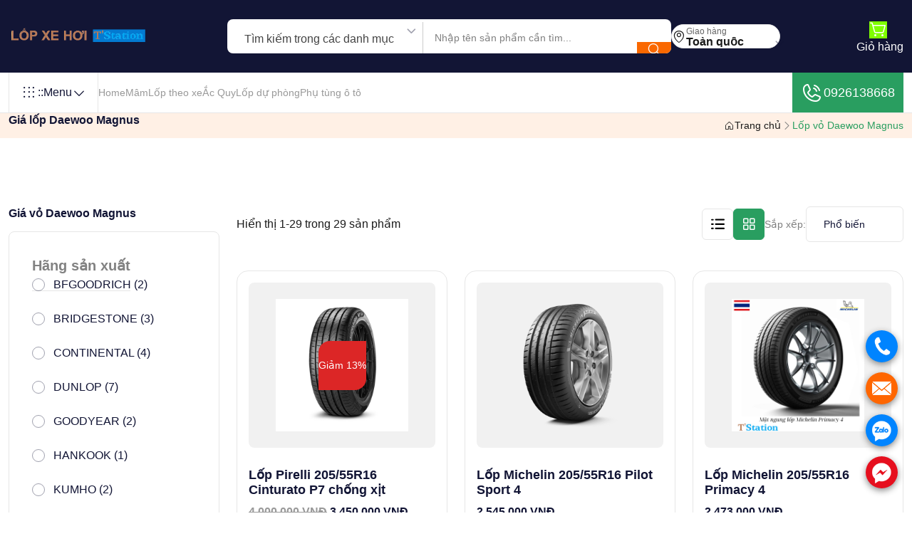

--- FILE ---
content_type: text/html; charset=utf-8
request_url: https://www.lopxehoi.com.vn/lop-magnus
body_size: 83766
content:

<!DOCTYPE html>
<html lang="vi" class="">
<head>
	<meta charset="UTF-8">
	<meta http-equiv="X-UA-Compatible" content="IE=edge">
	<meta name="viewport" content="width=device-width, initial-scale=1.0">
	<!-- Title -->
	<title>L&#x1ED1;p v&#x1ECF; Daewoo Magnus c&#xE1;c c&#x1EE1; l&#x1ED1;p, b&#x1EA3;ng gi&#xE1;</title>
	<meta name="description" content="L&#x1ED1;p v&#x1ECF; Daewoo Magnus c&#xE1;c c&#x1EE1; l&#x1ED1;p, b&#x1EA3;ng gi&#xE1; L&#x1ED1;p n&#xE0;o l&#x1EAF;p cho Daewoo Magnus , b&#xE1;o gi&#xE1; l&#x1ED1;p th&#x1EC3; n&#xE0;o Lopxehoi thay th&#x1EBF; v&#x1EDB;i gi&#xE1; th&#xE0;nh r&#x1EBB; nh&#x1EA5;t, v&#x1EDB;i k&#x1EF9; thu&#x1EAD;t vi&#xEA;n l&#xE0;nh ngh&#x1EC1; xe n&#x103;m 2000,2001,2002,2003,2004,2005,2006,2007,2008,2009,2010,2011,2012,2013,2014,2015,2016,2017, 2018, 2019, 2020, 2021, 2022, 2023">
	<meta name="keywords" content="L&#x1ED1;p v&#x1ECF; Daewoo Magnus c&#xE1;c c&#x1EE1; l&#x1ED1;p, b&#x1EA3;ng gi&#xE1; xe n&#x103;m 2000,2001,2002,2003,2004,2005,2006,2007,2008,2009,2010,2011,2012,2013,2014,2015,2016,2017, 2018, 2019, 2020, 2021, 2022, 2023">


										<link rel="canonical" href="https://www.lopxehoi.com.vn/lop-magnus" />


	<!-- Bootstrap -->
	<link rel="stylesheet" href="/assets/css/bootstrap.min.css">
	<!-- select 2 -->
	<link rel="stylesheet" href="/assets/css/select2.min.css">
	<!-- Slick -->
	<link rel="stylesheet" href="/assets/css/slick.css">
	<!-- Jquery Ui -->
	<link rel="stylesheet" href="/assets/css/jquery-ui.css">
	<!-- animate -->
	<link rel="stylesheet" href="/assets/css/animate.css">
	<!-- Main css -->
	<link rel="stylesheet" href="/assets/css/main.css">
	<link rel="stylesheet" href="/css/site.css">
	


	<link rel="apple-touch-icon" sizes="57x57" href="/apple-icon-57x57.png">
	<link rel="apple-touch-icon" sizes="60x60" href="/apple-icon-60x60.png">
	<link rel="apple-touch-icon" sizes="72x72" href="/apple-icon-72x72.png">
	<link rel="apple-touch-icon" sizes="76x76" href="/apple-icon-76x76.png">
	<link rel="apple-touch-icon" sizes="114x114" href="/apple-icon-114x114.png">
	<link rel="apple-touch-icon" sizes="120x120" href="/apple-icon-120x120.png">
	<link rel="apple-touch-icon" sizes="144x144" href="/apple-icon-144x144.png">
	<link rel="apple-touch-icon" sizes="152x152" href="/apple-icon-152x152.png">
	<link rel="apple-touch-icon" sizes="180x180" href="/apple-icon-180x180.png">
	<link rel="icon" type="image/png" sizes="192x192" href="/android-icon-192x192.png">
	<link rel="icon" type="image/png" sizes="32x32" href="/favicon-32x32.png">
	<link rel="icon" type="image/png" sizes="96x96" href="/favicon-96x96.png">
	<link rel="icon" type="image/png" sizes="16x16" href="/favicon-16x16.png">
	<link rel="manifest" href="/manifest.json">

	<meta name="msapplication-TileImage" content="~/ms-icon-144x144.png">


	<!-- Google tag (gtag.js) -->
	<script async src="https://www.googletagmanager.com/gtag/js?id=G-2N8PGGVX71"></script>
	<script>
		window.dataLayer = window.dataLayer || [];
		function gtag(){dataLayer.push(arguments);}
		gtag('js', new Date());

		gtag('config', 'G-2N8PGGVX71');
	</script>

	<!-- Event snippet for click Phone Number conversion page
	In your html page, add the snippet and call gtag_report_conversion when someone clicks on the chosen link or button. -->
	<script>
		function gtag_report_conversion(url) {
			var callback = function () {
				if (typeof (url) != 'undefined') {
					window.location = url;
				}
			};
			gtag('event', 'conversion', {
				'send_to': 'AW-11328136383/tksICIf5rOAYEL_J1pkq',
				'event_callback': callback
			});
			return false;
		}
	</script>

</head>
<body>



	<div class="echbay-sms-messenger style-for-position-br">
		<div class="phonering-alo-alo">
			<a href="tel:0926138668" rel="nofollow" class="echbay-phonering-alo-event" onclick="return gtag_report_conversion('tel:0926138668');">.</a>
		</div>
		<div class="phonering-alo-sms">
			<a href="sms:0926138668" rel="nofollow" class="echbay-phonering-sms-event">.</a>
		</div>
		<div class="phonering-alo-zalo">
			<a href="https://zalo.me/0926138668" target="_blank" rel="nofollow" class="echbay-phonering-zalo-event">.</a>
		</div>
		<div class="phonering-alo-messenger">
			<a href="https://www.messenger.com/t/lopxehoi.com.vn" target="_blank" rel="nofollow" class="echbay-phonering-messenger-event">.</a>
		</div>
	</div>


	<style type="text/css">
		.echbay-sms-messenger div.phonering-alo-zalo,
		.echbay-sms-messenger div.phonering-alo-alo {
			background-color: #0084ff
		}

		.echbay-sms-messenger div.phonering-alo-sms {
			background-color: #f60
		}

		.echbay-sms-messenger div.phonering-alo-messenger {
			background-color: #e60f1e
		}

		.echbay-sms-messenger {
			width: 45px
		}

			.echbay-sms-messenger a {
				line-height: 45px;
				color: transparent;
				display: block;
			}

		.echbay-sms-messenger {
			display: block
		}

			.echbay-sms-messenger div.phonering-alo-zalo {
				display: block
			}

			.echbay-sms-messenger div.phonering-alo-alo {
				background-image: url(/assets/images/call.png);
			}

			.echbay-sms-messenger div.phonering-alo-sms {
				background-image: url(/assets/images/mail.png);
				background-color: #f60;
				background-size: 60%;
			}

			.echbay-sms-messenger div.phonering-alo-zalo {
				background-image: url(/assets/images/zalo.png);
			}

			.echbay-sms-messenger div.phonering-alo-messenger {
				background-image: url(/assets/images/messenger.png);
				background-color: #e60f1e;
			}

			.echbay-sms-messenger div {
				margin: 14px 0;
				background: #0084FF center no-repeat;
				background-size: 70%;
				border-radius: 50%;
				box-shadow: 0 3px 10px #888;
			}

		.echbay-sms-messenger {
			text-align: center;
			right: 20px;
			position: fixed;
			bottom: 20px;
			z-index: 999;
		}
	</style>

	<!--==================== Preloader Start ====================-->
	<!--==================== Preloader End ====================-->
	<!--==================== Overlay Start ====================-->
	<div class="overlay"></div>
	<!--==================== Overlay End ====================-->
	<!--==================== Sidebar Overlay End ====================-->
	<div class="side-overlay"></div>
	<!--==================== Sidebar Overlay End ====================-->
	<!-- ==================== Scroll to Top End Here ==================== -->
	<div class="progress-wrap">
		<svg class="progress-circle svg-content" width="100%" height="100%" viewBox="-1 -1 102 102">
			<path d="M50,1 a49,49 0 0,1 0,98 a49,49 0 0,1 0,-98" />
		</svg>
	</div>
	<!-- ==================== Scroll to Top End Here ==================== -->
	<!-- ==================== Search Box Start Here ==================== -->
	<!-- Replace the existing search-box form with this -->
	<form action="/search/products" method="get" class="search-box">
		<button type="button" class="search-box__close position-absolute inset-block-start-0 inset-inline-end-0 m-16 w-48 h-48 border border-gray-100 rounded-circle flex-center text-white hover-text-gray-800 hover-bg-white text-2xl transition-1">
			<i class="ph ph-x"></i>
		</button>
		<div class="container">
			<div class="position-relative">
				<input type="text"
					   name="q"
					   class="form-control py-16 px-24 text-xl rounded-pill pe-64"
					   placeholder="Tìm kiếm sản phẩm..."
					   required>
				<button type="submit" class="w-48 h-48 bg-main-600 rounded-circle flex-center text-xl text-white position-absolute top-50 translate-middle-y inset-inline-end-0 me-8">
					<i class="ph ph-magnifying-glass"></i>
				</button>
			</div>
		</div>
	</form>
	<!-- ==================== Search Box End Here ==================== -->
	<!-- ==================== Mobile Menu Start Here ==================== -->
	<div class="mobile-menu scroll-sm d-lg-none d-block">
		<button type="button" class="close-button"> <i class="ph ph-x"></i> </button>
		<div class="mobile-menu__inner">
			<a href="/" class="mobile-menu__logo">
				<img src="/assets/images/logo/tstation_logo.png" alt="lốp xe hơi">
			</a>
			<div class="mobile-menu__menu">
				<!-- Nav Menu Start -->
				<ul class="nav-menu flex-align nav-menu--mobile">
					<li class="on-hover-item nav-menu__item">
						<a href="/" class="nav-menu__link">Home</a>

					</li>
					<li class="on-hover-item nav-menu__item">
						<a href="/lop-theo-hang-xe" class="nav-menu__link">Lốp theo xe</a>
					</li>
					<li class="on-hover-item nav-menu__item">

						<a href="/mam-lazang" class="nav-menu__link">Mâm xe</a>

					</li>
					<li class="on-hover-item nav-menu__item">
						<a href="/acquy" class="nav-menu__link">Ắc quy</a>

					</li>
					<li class="on-hover-item nav-menu__item">
						<a href="/lop-du-phong" class="nav-menu__link">Lốp dự phòng</a>

					</li>
					<li class="on-hover-item nav-menu__item">
						<a href="/phu-kien" class="nav-menu__link">Phụ tùng ô tô</a>

					</li>

				</ul>
				<!-- Nav Menu End -->
			</div>
		</div>
	</div>
	<!-- ==================== Mobile Menu End Here ==================== -->
	<!-- ======================= Middle Header Two Start ========================= -->
	<header class="header-middle style-two bg-color-neutral">
		<div class="container container-lg">
			<nav class="header-inner flex-between">
				<!-- Logo Start -->
				<div class="logo">
					<a href="/" class="link">
						<img src="/assets/images/logo/tstation_logo.png" alt="Logo">
					</a>
				</div>
				<!-- Logo End  -->
				<!-- form Category Start -->
				<div class="flex-align gap-16">


					<!-- form location Start -->
					<form action="/search/products" method="get" class="flex-align flex-wrap form-location-wrapper">
						<div class="search-category style-two d-flex h-48 search-form d-sm-flex d-none">
							<select class="js-example-basic-single border border-gray-200 border-end-0 rounded-0 border-0" name="category">
								<option value="all" selected>Tìm kiếm trong các danh mục</option>
								<option value="mam">Mâm</option>
								<option value="lop">Lốp</option>
								<option value="acquy">Ắc quy</option>
								<option value="lopduphong">Lốp dự phòng</option>
								<option value="phukien">Phụ kiện ô tô</option>
							</select>
							<div class="search-form__wrapper position-relative">
								<input type="text"
									   name="q"
									   class="search-form__input common-input py-13 ps-16 pe-18 rounded-0 border-0"
									   placeholder="Nhập tên sản phẩm cần tìm..."
									   required>
							</div>
							<button type="submit" class="bg-main-two-600 flex-center text-xl text-white flex-shrink-0 w-48 hover-bg-main-two-700 d-lg-flex d-none">
								<i class="ph ph-magnifying-glass"></i>
							</button>
						</div>

						<div class="location-box bg-white flex-align gap-8 py-6 px-16 rounded-pill border border-gray-100">
							<span class="text-gray-900 text-xl d-xs-flex d-none"><i class="ph ph-map-pin"></i></span>
							<div class="line-height-1">
								<span class="text-gray-600 text-xs">Giao hàng</span>
								<div class="line-height-1">
									<select class="js-example-basic-single border border-gray-200 border-end-0" name="state">
										<option value="1">Toàn quốc</option>

									</select>
								</div>
							</div>
						</div>
					</form>
					<!-- form location start -->
				</div>
				<!-- form Category start -->
				<!-- Header Middle Right start -->
				<div class="header-right flex-align d-lg-block d-none">
					<div class="header-two-activities flex-align flex-wrap gap-32">
						<button type="button" class="flex-align search-icon d-lg-none d-flex gap-4 item-hover-two">
							<span class="text-2xl text-white d-flex position-relative item-hover__text">
								<i class="ph ph-magnifying-glass"></i>
							</span>
						</button>

						
<a href="/Cart" class="flex-align flex-column gap-8 item-hover-two">
	<span class="text-2xl text-white d-flex position-relative me-6 mt-6 item-hover__text">
		<i class="ph ph-shopping-cart-simple" style="background-color:chartreuse"></i>
	</span>
	<span class="text-md text-white item-hover__text d-none d-lg-flex">Giỏ hàng</span>
</a>
					</div>
				</div>
				<!-- Header Middle Right End  -->
			</nav>
		</div>
	</header>
	<!-- ======================= Middle Header Two End ========================= -->
	<!-- ==================== Header Start Here ==================== -->
	<header class="header bg-white border-bottom border-gray-100">
		<div class="container container-lg">
			<nav class="header-inner d-flex justify-content-between gap-8">
				<div class="flex-align menu-category-wrapper">

					<!-- Category Dropdown Start -->
					<div class="category on-hover-item">
						<button type="button" class="category__button flex-align gap-8 fw-medium p-16 border-end border-start border-gray-100 text-heading">
							<span class="icon text-2xl d-xs-flex d-none"><i class="ph ph-dots-nine"></i></span>
							<span class="d-sm-flex d-none">::</span>  Menu
							<span class="arrow-icon text-xl d-flex"><i class="ph ph-caret-down"></i></span>
						</button>

						<div class="responsive-dropdown on-hover-dropdown common-dropdown nav-submenu p-0 submenus-submenu-wrapper">

							<button type="button" class="close-responsive-dropdown rounded-circle text-xl position-absolute inset-inline-end-0 inset-block-start-0 mt-4 me-8 d-lg-none d-flex"> <i class="ph ph-x"></i> </button>

							<!-- Logo Start -->
							<div class="logo px-16 d-lg-none d-block">
								<a href="/" class="link">
									<img src="/assets/images/logo/tstation_logo.png" alt="lop xe hoi">
								</a>
							</div>
							<!-- Logo End -->
							
<ul class="scroll-sm p-0 py-8 w-300 max-h-400 overflow-y-auto">
	<li class="has-submenus-submenu">
		<a href="javascript:void(0)" class="text-gray-500 text-15 py-12 px-16 flex-align gap-8 rounded-0">
			<span class="text-xl d-flex"><i class="ph ph-carrot"></i></span>
			<span>Hãng Lốp</span>
			<span class="icon text-md d-flex ms-auto"><i class="ph ph-caret-right"></i></span>
		</a>

		<div class="submenus-submenu py-16">
			<b class="text-lg px-16 submenus-submenu__title">Hãng Lốp</b>
			<ul class="submenus-submenu__list max-h-300 overflow-y-auto scroll-sm">
					<li>
						<a href="/michelin">MICHELIN</a>
					</li>
					<li>
						<a href="/bridgestone">BRIDGESTONE</a>
					</li>
					<li>
						<a href="/kumho">KUMHO</a>
					</li>
					<li>
						<a href="/dunlop">DUNLOP</a>
					</li>
					<li>
						<a href="/maxxis">MAXXIS</a>
					</li>
					<li>
						<a href="/advenza">Advenza</a>
					</li>
					<li>
						<a href="/bfgoodrich">BFGOODRICH</a>
					</li>
					<li>
						<a href="/linglong">LINGLONG</a>
					</li>
					<li>
						<a href="/milestar">Milestar</a>
					</li>
					<li>
						<a href="/continental">CONTINENTAL</a>
					</li>
					<li>
						<a href="/toyo">TOYO</a>
					</li>
					<li>
						<a href="/pirelli">PIRELLI</a>
					</li>
					<li>
						<a href="/yokohama">YOKOHAMA</a>
					</li>
					<li>
						<a href="/otani">OTANI</a>
					</li>
					<li>
						<a href="/hankook">HANKOOK</a>
					</li>
					<li>
						<a href="/goodyear">GOODYEAR</a>
					</li>
					<li>
						<a href="/falken">FALKEN</a>
					</li>
					<li>
						<a href="/nexen">NEXEN</a>
					</li>
					<li>
						<a href="/sailun">SAILUN</a>
					</li>
			</ul>
		</div>
	</li>

	<li class="has-submenus-submenu">
		<a href="javascript:void(0)" class="text-gray-500 text-15 py-12 px-16 flex-align gap-8 rounded-0">
			<span class="text-xl d-flex"><i class="ph ph-brandy"></i></span>
			<span>Mâm Lazang</span>
			<span class="icon text-md d-flex ms-auto"><i class="ph ph-caret-right"></i></span>
		</a>
		<div class="submenus-submenu py-16">
			<b class="text-lg px-16 submenus-submenu__title">Mâm Lazang</b>
			<ul class="submenus-submenu__list max-h-300 overflow-y-auto scroll-sm">
					<li>
						<a href="/lazang-bmw">M&#xE2;m BMW</a>
					</li>
					<li>
						<a href="/lazang-do">M&#xE2;m &#x110;&#x1ED9; - CNC &#x111;&#x1EB9;p</a>
					</li>
					<li>
						<a href="/lazang-ford">M&#xE2;m Ford</a>
					</li>
					<li>
						<a href="/lazang-honda">M&#xE2;m Honda</a>
					</li>
					<li>
						<a href="/lazang-hyundai">M&#xE2;m Hyundai</a>
					</li>
					<li>
						<a href="/lazang-kia">M&#xE2;m Kia</a>
					</li>
					<li>
						<a href="/lazang-land-rover">M&#xE2;m Land Rover</a>
					</li>
					<li>
						<a href="/lazang-lexus">M&#xE2;m Lexus</a>
					</li>
					<li>
						<a href="/lazang-mazda">M&#xE2;m Mazda</a>
					</li>
					<li>
						<a href="/lazang-mercedes-ben">M&#xE2;m Mercedes-Ben</a>
					</li>
					<li>
						<a href="/lazang-mitsubishi">M&#xE2;m Mitsubishi</a>
					</li>
					<li>
						<a href="/lazang-nissan">M&#xE2;m Nissan</a>
					</li>
					<li>
						<a href="/lazang-peugeot">M&#xE2;m Peugeot</a>
					</li>
					<li>
						<a href="/lazang-porsche">M&#xE2;m Porsche</a>
					</li>
					<li>
						<a href="/lazang-suzuki">M&#xE2;m Suzuki</a>
					</li>
					<li>
						<a href="/lazang-toyota">M&#xE2;m Toyota</a>
					</li>
					<li>
						<a href="/lazang-vinfast">M&#xE2;m Vinfast</a>
					</li>
					<li>
						<a href="/mam-jeep">M&#xE2;m JEEP</a>
					</li>
					<li>
						<a href="/lazang-audi">M&#xE2;m Audi</a>
					</li>
					<li>
						<a href="/lazang-acura">M&#xE2;m Acura</a>
					</li>
					<li>
						<a href="/lazang-chevrolet">M&#xE2;m Chevrolet</a>
					</li>
					<li>
						<a href="/lazang-daewoo">M&#xE2;m Daewoo</a>
					</li>
					<li>
						<a href="/lazang-isuzu">M&#xE2;m Isuzu</a>
					</li>
					<li>
						<a href="/lazang-volkswagen">M&#xE2;m Volkswagen</a>
					</li>
					<li>
						<a href="/volvo">M&#xE2;m Volvo</a>
					</li>
			</ul>
		</div>
	</li>

	<li class="has-submenus-submenu">
		<a href="javascript:void(0)" class="text-gray-500 text-15 py-12 px-16 flex-align gap-8 rounded-0">
			<span class="text-xl d-flex"><i class="ph ph-brandy"></i></span>
			<span>Ắc quy</span>
			<span class="icon text-md d-flex ms-auto"><i class="ph ph-caret-right"></i></span>
		</a>
		<div class="submenus-submenu py-16">
			<b class="text-lg px-16 submenus-submenu__title">Ắc quy</b>
			<ul class="submenus-submenu__list max-h-300 overflow-y-auto scroll-sm">
					<li>
						<a href="/acquy-atlas">Atlas</a>
					</li>
					<li>
						<a href="/acquy-rocket">Rocket</a>
					</li>
					<li>
						<a href="/acquy-dongnai">&#x110;&#x1ED3;ng Nai</a>
					</li>
					<li>
						<a href="/acquy-varta">Varta</a>
					</li>
					<li>
						<a href="/acquy-3k">3K</a>
					</li>
			</ul>
		</div>
	</li>

	<li class="has-submenus-submenu">
		<a href="javascript:void(0)" class="text-gray-500 text-15 py-12 px-16 flex-align gap-8 rounded-0">
			<span class="text-xl d-flex"><i class="ph ph-brandy"></i></span>
			<span>Lốp dự phòng</span>
			<span class="icon text-md d-flex ms-auto"><i class="ph ph-caret-right"></i></span>
		</a>
		<div class="submenus-submenu py-16">
			<b class="text-lg px-16 submenus-submenu__title">Lốp dự phòng</b>
			<ul class="submenus-submenu__list max-h-300 overflow-y-auto scroll-sm">
					<li>
						<a href="/lop-du-phong-vinfast">L&#x1ED1;p d&#x1EF1; ph&#xF2;ng Vinfast</a>
					</li>
			</ul>
		</div>
	</li>

	<li class="has-submenus-submenu">
		<a href="javascript:void(0)" class="text-gray-500 text-15 py-12 px-16 flex-align gap-8 rounded-0">
			<span class="text-xl d-flex"><i class="ph ph-brandy"></i></span>
			<span>Phụ kiện ô tô</span>
			<span class="icon text-md d-flex ms-auto"><i class="ph ph-caret-right"></i></span>
		</a>
		<div class="submenus-submenu py-16">
			<b class="text-lg px-16 submenus-submenu__title">Phụ kiện ô tô</b>
			<ul class="submenus-submenu__list max-h-300 overflow-y-auto scroll-sm">
					<li>
						<a href="/logo-mam-xe">Logo m&#xE2;m xe</a>
					</li>
					<li>
						<a href="/cam-bien-ap-suat-lop-tpms">C&#x1EA3;m bi&#x1EBF;n &#xE1;p su&#x1EA5;t l&#x1ED1;p TPMS</a>
					</li>
					<li>
						<a href="/do-body-kit-o-to">&#x110;&#x1ED9; Body kit &#xD4; T&#xF4;</a>
					</li>
					<li>
						<a href="/vo-lang-mercedes-thao-xe-chinh-hang">V&#xF4; l&#x103;ng th&#xE1;o xe ch&#xED;nh h&#xE3;ng</a>
					</li>
			</ul>
		</div>
	</li>
</ul>
						</div>
					</div>
					<!-- Category Dropdown End  -->
					<!-- Menu Start  -->
					<div class="header-menu d-lg-block d-none">
						<ul class="nav-menu flex-align ">
							<li class="on-hover-item nav-menu__item">
								<a href="/" class="nav-menu__link">Home</a>

							</li>
							<li class="on-hover-item nav-menu__item">
								<a href="/mam-lazang" class="nav-menu__link">Mâm</a>

							</li>
							<li class="on-hover-item nav-menu__item">

								<a href="/lop-theo-hang-xe" class="nav-menu__link">Lốp theo xe</a>

							</li>
							<li class="on-hover-item nav-menu__item">
								<a href="/acquy" class="nav-menu__link">Ắc Quy</a>

							</li>
							<li class="on-hover-item nav-menu__item">
								<a href="/lop-du-phong" class="nav-menu__link">Lốp dự phòng</a>

							</li>
							<li class="nav-menu__item">
								<a href="/phu-kien" class="nav-menu__link">Phụ tùng ô tô</a>
							</li>
						</ul>
					</div>
					<!-- Menu End  -->
				</div>

				<!-- Header Right start -->
				<div class="header-right flex-align">
					<a href="tel:0926138668" class="bg-main-600 text-white p-12 h-100 hover-bg-main-800 flex-align gap-8 text-lg d-lg-flex d-none">
						<div class="d-flex text-32"><i class="ph ph-phone-call"></i></div>
						0926138668
					</a>
					<div class="me-16 d-lg-none d-block">
						<div class="flex-align flex-wrap gap-12">
							<button type="button" class="search-icon flex-align d-lg-none d-flex gap-4 item-hover">
								<span class="text-2xl text-gray-700 d-flex position-relative item-hover__text">
									<i class="ph ph-magnifying-glass"></i>
								</span>
							</button>

							
<a href="/Cart" class="flex-align flex-column gap-8 item-hover-two">
	<span class="text-2xl text-white d-flex position-relative me-6 mt-6 item-hover__text">
		<i class="ph ph-shopping-cart-simple" style="background-color:chartreuse"></i>
	</span>
	<span class="text-md text-white item-hover__text d-none d-lg-flex">Giỏ hàng</span>
</a>



						</div>
					</div>
					<button type="button" class="toggle-mobileMenu d-lg-none ms-3n text-gray-800 text-4xl d-flex"> <i class="ph ph-list"></i> </button>
				</div>
				<!-- Header Right End  -->
			</nav>
		</div>
	</header>
	<!-- ==================== Header End Here ==================== -->
	

<!-- ========================= Breadcrumb Start =============================== -->
<div class="breadcrumb py-26 bg-main-two-50">
	<div class="container container-lg">
		<div class="breadcrumb-wrapper flex-between flex-wrap gap-16">
			<h1 style="font-size:16px">Gi&#xE1; l&#x1ED1;p Daewoo Magnus</h1>
			<ul class="flex-align gap-8 flex-wrap">
				<li class="text-sm">
					<a href="/" class="text-gray-900 flex-align gap-8 hover-text-main-600">
						<i class="ph ph-house"></i>
						Trang chủ
					</a>
				</li>
				<li class="flex-align">
					<i class="ph ph-caret-right"></i>
				</li>
				<li class="text-sm text-main-600">L&#x1ED1;p v&#x1ECF; Daewoo Magnus</li>
			</ul>
		</div>
	</div>
</div>
<!-- ========================= Breadcrumb End =============================== -->
<!-- =============================== Shop Section Start ======================================== -->
<section class="shop py-80">
	<div class="container container-lg">
		<div class="row">
			<!-- Sidebar Start -->
			<div class="col-lg-3">
				<div class="shop-sidebar">

					<h2 style="font-size:16px">Gi&#xE1; v&#x1ECF; Daewoo Magnus</h2>
					<button type="button" class="shop-sidebar__close d-lg-none d-flex w-32 h-32 flex-center border border-gray-100 rounded-circle hover-bg-main-600 position-absolute inset-inline-end-0 me-10 mt-8 hover-text-white hover-border-main-600">
						<i class="ph ph-x"></i>
					</button>

					<!-- Manufacturers Filter -->
						<div class="shop-sidebar__box border border-gray-100 rounded-8 p-32 mb-32">
							<b class="text-xl border-bottom border-gray-100 pb-24 mb-24">Hãng sản xuất</b>
							<ul class="max-h-540 overflow-y-auto scroll-sm">
									<li class="mb-24">
										<div class="form-check common-check common-radio">
											<input class="form-check-input manufacturer-filter"
												   type="checkbox"
												   value="26"
												   id="manufacturer_26"
											>
											<label class="form-check-label" for="manufacturer_26">
												BFGOODRICH (2)
											</label>
										</div>
									</li>
									<li class="mb-24">
										<div class="form-check common-check common-radio">
											<input class="form-check-input manufacturer-filter"
												   type="checkbox"
												   value="2"
												   id="manufacturer_2"
											>
											<label class="form-check-label" for="manufacturer_2">
												BRIDGESTONE (3)
											</label>
										</div>
									</li>
									<li class="mb-24">
										<div class="form-check common-check common-radio">
											<input class="form-check-input manufacturer-filter"
												   type="checkbox"
												   value="7"
												   id="manufacturer_7"
											>
											<label class="form-check-label" for="manufacturer_7">
												CONTINENTAL (4)
											</label>
										</div>
									</li>
									<li class="mb-24">
										<div class="form-check common-check common-radio">
											<input class="form-check-input manufacturer-filter"
												   type="checkbox"
												   value="4"
												   id="manufacturer_4"
											>
											<label class="form-check-label" for="manufacturer_4">
												DUNLOP (7)
											</label>
										</div>
									</li>
									<li class="mb-24">
										<div class="form-check common-check common-radio">
											<input class="form-check-input manufacturer-filter"
												   type="checkbox"
												   value="13"
												   id="manufacturer_13"
											>
											<label class="form-check-label" for="manufacturer_13">
												GOODYEAR (2)
											</label>
										</div>
									</li>
									<li class="mb-24">
										<div class="form-check common-check common-radio">
											<input class="form-check-input manufacturer-filter"
												   type="checkbox"
												   value="12"
												   id="manufacturer_12"
											>
											<label class="form-check-label" for="manufacturer_12">
												HANKOOK (1)
											</label>
										</div>
									</li>
									<li class="mb-24">
										<div class="form-check common-check common-radio">
											<input class="form-check-input manufacturer-filter"
												   type="checkbox"
												   value="3"
												   id="manufacturer_3"
											>
											<label class="form-check-label" for="manufacturer_3">
												KUMHO (2)
											</label>
										</div>
									</li>
									<li class="mb-24">
										<div class="form-check common-check common-radio">
											<input class="form-check-input manufacturer-filter"
												   type="checkbox"
												   value="6"
												   id="manufacturer_6"
											>
											<label class="form-check-label" for="manufacturer_6">
												LINGLONG (1)
											</label>
										</div>
									</li>
									<li class="mb-24">
										<div class="form-check common-check common-radio">
											<input class="form-check-input manufacturer-filter"
												   type="checkbox"
												   value="1"
												   id="manufacturer_1"
											>
											<label class="form-check-label" for="manufacturer_1">
												MICHELIN (3)
											</label>
										</div>
									</li>
									<li class="mb-24">
										<div class="form-check common-check common-radio">
											<input class="form-check-input manufacturer-filter"
												   type="checkbox"
												   value="15"
												   id="manufacturer_15"
											>
											<label class="form-check-label" for="manufacturer_15">
												NEXEN (1)
											</label>
										</div>
									</li>
									<li class="mb-24">
										<div class="form-check common-check common-radio">
											<input class="form-check-input manufacturer-filter"
												   type="checkbox"
												   value="9"
												   id="manufacturer_9"
											>
											<label class="form-check-label" for="manufacturer_9">
												PIRELLI (1)
											</label>
										</div>
									</li>
									<li class="mb-24">
										<div class="form-check common-check common-radio">
											<input class="form-check-input manufacturer-filter"
												   type="checkbox"
												   value="18"
												   id="manufacturer_18"
											>
											<label class="form-check-label" for="manufacturer_18">
												SAILUN (2)
											</label>
										</div>
									</li>
							</ul>
						</div>



					<!-- Dynamic Specification Filters -->
						<div class="shop-sidebar__box border border-gray-100 rounded-8 p-32 mb-32">
							<b class="text-xl border-bottom border-gray-100 pb-24 mb-24">&#x110;&#x1B0;&#x1EDD;ng k&#xED;nh m&#xE2;m</b>
							<ul class="max-h-540 overflow-y-auto scroll-sm">
									<li class="mb-24">
										<div class="form-check common-check common-radio">
											<input class="form-check-input filter-option"
												   type="checkbox"
												   name="filter_12"
												   value="21"
												   id="filter_12_21"
											>
											<label class="form-check-label" for="filter_12_21">
												R16 (29)
											</label>
										</div>
									</li>
							</ul>
						</div>
						<div class="shop-sidebar__box border border-gray-100 rounded-8 p-32 mb-32">
							<b class="text-xl border-bottom border-gray-100 pb-24 mb-24">&#x110;&#x1ED9; r&#x1ED9;ng l&#x1ED1;p&#x9;</b>
							<ul class="max-h-540 overflow-y-auto scroll-sm">
									<li class="mb-24">
										<div class="form-check common-check common-radio">
											<input class="form-check-input filter-option"
												   type="checkbox"
												   name="filter_14"
												   value="53"
												   id="filter_14_53"
											>
											<label class="form-check-label" for="filter_14_53">
												205mm (29)
											</label>
										</div>
									</li>
							</ul>
						</div>
						<div class="shop-sidebar__box border border-gray-100 rounded-8 p-32 mb-32">
							<b class="text-xl border-bottom border-gray-100 pb-24 mb-24">T&#x1EF7; l&#x1EC7; chi&#x1EC1;u cao</b>
							<ul class="max-h-540 overflow-y-auto scroll-sm">
									<li class="mb-24">
										<div class="form-check common-check common-radio">
											<input class="form-check-input filter-option"
												   type="checkbox"
												   name="filter_15"
												   value="40"
												   id="filter_15_40"
											>
											<label class="form-check-label" for="filter_15_40">
												55% (29)
											</label>
										</div>
									</li>
							</ul>
						</div>
						<div class="shop-sidebar__box border border-gray-100 rounded-8 p-32 mb-32">
							<b class="text-xl border-bottom border-gray-100 pb-24 mb-24">Lo&#x1EA1;i l&#x1ED1;p</b>
							<ul class="max-h-540 overflow-y-auto scroll-sm">
									<li class="mb-24">
										<div class="form-check common-check common-radio">
											<input class="form-check-input filter-option"
												   type="checkbox"
												   name="filter_11"
												   value="29"
												   id="filter_11_29"
											>
											<label class="form-check-label" for="filter_11_29">
												L&#x1ED1;p ch&#x1ED1;ng x&#x1ECB;t (1)
											</label>
										</div>
									</li>
									<li class="mb-24">
										<div class="form-check common-check common-radio">
											<input class="form-check-input filter-option"
												   type="checkbox"
												   name="filter_11"
												   value="28"
												   id="filter_11_28"
											>
											<label class="form-check-label" for="filter_11_28">
												L&#x1ED1;p th&#x1B0;&#x1EDD;ng (28)
											</label>
										</div>
									</li>
							</ul>
						</div>
						<div class="shop-sidebar__box border border-gray-100 rounded-8 p-32 mb-32">
							<b class="text-xl border-bottom border-gray-100 pb-24 mb-24">Xu&#x1EA5;t x&#x1EE9;&#x9;l&#x1ED1;p</b>
							<ul class="max-h-540 overflow-y-auto scroll-sm">
									<li class="mb-24">
										<div class="form-check common-check common-radio">
											<input class="form-check-input filter-option"
												   type="checkbox"
												   name="filter_17"
												   value="34"
												   id="filter_17_34"
											>
											<label class="form-check-label" for="filter_17_34">
												Ch&#xE2;u &#xE2;u (1)
											</label>
										</div>
									</li>
									<li class="mb-24">
										<div class="form-check common-check common-radio">
											<input class="form-check-input filter-option"
												   type="checkbox"
												   name="filter_17"
												   value="147"
												   id="filter_17_147"
											>
											<label class="form-check-label" for="filter_17_147">
												Indonesia (4)
											</label>
										</div>
									</li>
									<li class="mb-24">
										<div class="form-check common-check common-radio">
											<input class="form-check-input filter-option"
												   type="checkbox"
												   name="filter_17"
												   value="148"
												   id="filter_17_148"
											>
											<label class="form-check-label" for="filter_17_148">
												Nh&#x1EAD;t (1)
											</label>
										</div>
									</li>
									<li class="mb-24">
										<div class="form-check common-check common-radio">
											<input class="form-check-input filter-option"
												   type="checkbox"
												   name="filter_17"
												   value="32"
												   id="filter_17_32"
											>
											<label class="form-check-label" for="filter_17_32">
												Th&#xE1;i Lan (7)
											</label>
										</div>
									</li>
									<li class="mb-24">
										<div class="form-check common-check common-radio">
											<input class="form-check-input filter-option"
												   type="checkbox"
												   name="filter_17"
												   value="33"
												   id="filter_17_33"
											>
											<label class="form-check-label" for="filter_17_33">
												Trung Qu&#x1ED1;c (3)
											</label>
										</div>
									</li>
									<li class="mb-24">
										<div class="form-check common-check common-radio">
											<input class="form-check-input filter-option"
												   type="checkbox"
												   name="filter_17"
												   value="31"
												   id="filter_17_31"
											>
											<label class="form-check-label" for="filter_17_31">
												Vi&#x1EC7;t Nam (2)
											</label>
										</div>
									</li>
							</ul>
						</div>

					<button type="button" class="btn btn-main h-40 flex-align" onclick="applyFilters()">Lọc</button>
				</div>
			</div>
			<!-- Sidebar End -->
			<!-- Content Start -->
			<div class="col-lg-9">
				<!-- Subcategories -->

				<!-- Top Start -->
				<div class="flex-between gap-16 flex-wrap mb-40">
					<span class="text-gray-900">Hiển thị 1-29 trong 29 sản phẩm</span>
					<div class="position-relative flex-align gap-16 flex-wrap">
						<div class="list-grid-btns flex-align gap-16">
							<button type="button" class="w-44 h-44 flex-center border border-gray-100 rounded-6 text-2xl list-btn">
								<i class="ph-bold ph-list-dashes"></i>
							</button>
							<button type="button" class="w-44 h-44 flex-center border border-main-600 text-white bg-main-600 rounded-6 text-2xl grid-btn">
								<i class="ph ph-squares-four"></i>
							</button>
						</div>
						<div class="position-relative text-gray-500 flex-align gap-4 text-14">
							<label for="sorting" class="text-inherit flex-shrink-0">Sắp xếp: </label>
							<select class="form-control common-input px-14 py-14 text-inherit rounded-6 w-auto" id="sorting" onchange="applyFilters()">
								<option value="popular" selected="selected">Phổ biến</option>
								<option value="newest">Mới nhất</option>
								<option value="price-asc">Giá tăng dần</option>
								<option value="price-desc">Giá giảm dần</option>
								<option value="name">Tên A-Z</option>
							</select>

						</div>
						<button type="button" class="w-44 h-44 d-lg-none d-flex flex-center border border-gray-100 rounded-6 text-2xl sidebar-btn">
							<i class="ph-bold ph-funnel"></i>
						</button>
					</div>
				</div>
				<!-- Top End -->

				<div class="list-grid-wrapper">
						<div class="product-card h-100 p-16 border border-gray-100 hover-border-main-600 rounded-16 position-relative transition-2">
							<a href="/lop-pirelli-205-55r16-cinturato-p7-chong-xit" class="product-card__thumb flex-center rounded-8 bg-gray-50 position-relative">
								<img src="/upload/products/638232171384663612.jpg" alt="L&#x1ED1;p Pirelli 205/55R16 Cinturato P7 ch&#x1ED1;ng x&#x1ECB;t" class="w-auto" style="max-width: 90%; max-height: 80%;">
									<span class="product-card__badge bg-danger-600 px-8 py-4 text-sm text-white position-absolute inset-inline-start-0 inset-block-start-0">Giảm 13%</span>
							</a>
							<div class="product-card__content mt-16">
								<h3 class="title text-lg fw-semibold mt-12 mb-8">
									<a href="/lop-pirelli-205-55r16-cinturato-p7-chong-xit" class="link text-line-2" tabindex="0">L&#x1ED1;p Pirelli 205/55R16 Cinturato P7 ch&#x1ED1;ng x&#x1ECB;t</a>
								</h3>



								<div class="product-card__price my-20">
										<span class="text-gray-400 text-md fw-semibold text-decoration-line-through">4,000,000 VNĐ</span>
									<span class="text-heading text-md fw-semibold">3,450,000 VNĐ</span>
								</div>

							</div>
						</div>
						<div class="product-card h-100 p-16 border border-gray-100 hover-border-main-600 rounded-16 position-relative transition-2">
							<a href="/lop-michelin-205-55r16-pilot-sport-4" class="product-card__thumb flex-center rounded-8 bg-gray-50 position-relative">
								<img src="/upload/products/638232420242635732.jpg" alt="L&#x1ED1;p Michelin 205/55R16 Pilot Sport 4" class="w-auto" style="max-width: 90%; max-height: 80%;">
							</a>
							<div class="product-card__content mt-16">
								<h3 class="title text-lg fw-semibold mt-12 mb-8">
									<a href="/lop-michelin-205-55r16-pilot-sport-4" class="link text-line-2" tabindex="0">L&#x1ED1;p Michelin 205/55R16 Pilot Sport 4</a>
								</h3>



								<div class="product-card__price my-20">
									<span class="text-heading text-md fw-semibold">2,545,000 VNĐ</span>
								</div>

							</div>
						</div>
						<div class="product-card h-100 p-16 border border-gray-100 hover-border-main-600 rounded-16 position-relative transition-2">
							<a href="/lop-michelin-205-55r16-primacy-4" class="product-card__thumb flex-center rounded-8 bg-gray-50 position-relative">
								<img src="/upload/products/692023215746_1.jpg" alt="L&#x1ED1;p Michelin 205/55R16 Primacy 4" class="w-auto" style="max-width: 90%; max-height: 80%;">
							</a>
							<div class="product-card__content mt-16">
								<h3 class="title text-lg fw-semibold mt-12 mb-8">
									<a href="/lop-michelin-205-55r16-primacy-4" class="link text-line-2" tabindex="0">L&#x1ED1;p Michelin 205/55R16 Primacy 4</a>
								</h3>



								<div class="product-card__price my-20">
									<span class="text-heading text-md fw-semibold">2,473,000 VNĐ</span>
								</div>

							</div>
						</div>
						<div class="product-card h-100 p-16 border border-gray-100 hover-border-main-600 rounded-16 position-relative transition-2">
							<a href="/lop-michelin-205-55r16-energy-xm-2" class="product-card__thumb flex-center rounded-8 bg-gray-50 position-relative">
								<img src="/upload/products/792023164227_1.jpg" alt="L&#x1ED1;p Michelin 205/55R16 Energy XM 2&#x2B;" class="w-auto" style="max-width: 90%; max-height: 80%;">
							</a>
							<div class="product-card__content mt-16">
								<h3 class="title text-lg fw-semibold mt-12 mb-8">
									<a href="/lop-michelin-205-55r16-energy-xm-2" class="link text-line-2" tabindex="0">L&#x1ED1;p Michelin 205/55R16 Energy XM 2&#x2B;</a>
								</h3>



								<div class="product-card__price my-20">
									<span class="text-heading text-md fw-semibold">2,314,000 VNĐ</span>
								</div>

							</div>
						</div>
						<div class="product-card h-100 p-16 border border-gray-100 hover-border-main-600 rounded-16 position-relative transition-2">
							<a href="/lop-continental-205-55r16-ultracontact-uc6" class="product-card__thumb flex-center rounded-8 bg-gray-50 position-relative">
								<img src="/upload/products/638232364138266125.jpg" alt="L&#x1ED1;p Continental 205/55R16 UltraContact UC6" class="w-auto" style="max-width: 90%; max-height: 80%;">
									<span class="product-card__badge bg-danger-600 px-8 py-4 text-sm text-white position-absolute inset-inline-start-0 inset-block-start-0">Giảm 25%</span>
							</a>
							<div class="product-card__content mt-16">
								<h3 class="title text-lg fw-semibold mt-12 mb-8">
									<a href="/lop-continental-205-55r16-ultracontact-uc6" class="link text-line-2" tabindex="0">L&#x1ED1;p Continental 205/55R16 UltraContact UC6</a>
								</h3>



								<div class="product-card__price my-20">
										<span class="text-gray-400 text-md fw-semibold text-decoration-line-through">2,600,000 VNĐ</span>
									<span class="text-heading text-md fw-semibold">1,940,000 VNĐ</span>
								</div>

							</div>
						</div>
						<div class="product-card h-100 p-16 border border-gray-100 hover-border-main-600 rounded-16 position-relative transition-2">
							<a href="/lop-continental-205-55r16-ultracontact-uc7" class="product-card__thumb flex-center rounded-8 bg-gray-50 position-relative">
								<img src="/upload/products/638232363940208905.jpg" alt="L&#x1ED1;p Continental 205/55R16 UltraContact UC7" class="w-auto" style="max-width: 90%; max-height: 80%;">
									<span class="product-card__badge bg-danger-600 px-8 py-4 text-sm text-white position-absolute inset-inline-start-0 inset-block-start-0">Giảm 30%</span>
							</a>
							<div class="product-card__content mt-16">
								<h3 class="title text-lg fw-semibold mt-12 mb-8">
									<a href="/lop-continental-205-55r16-ultracontact-uc7" class="link text-line-2" tabindex="0">L&#x1ED1;p Continental 205/55R16 UltraContact UC7</a>
								</h3>



								<div class="product-card__price my-20">
										<span class="text-gray-400 text-md fw-semibold text-decoration-line-through">2,700,000 VNĐ</span>
									<span class="text-heading text-md fw-semibold">1,890,000 VNĐ</span>
								</div>

							</div>
						</div>
						<div class="product-card h-100 p-16 border border-gray-100 hover-border-main-600 rounded-16 position-relative transition-2">
							<a href="/lop-goodyear-205-55r16-assurance-triplemax-2" class="product-card__thumb flex-center rounded-8 bg-gray-50 position-relative">
								<img src="/upload/products/638232379051324011.jpg" alt="L&#x1ED1;p Goodyear 205/55R16 Assurance Triplemax 2" class="w-auto" style="max-width: 90%; max-height: 80%;">
									<span class="product-card__badge bg-danger-600 px-8 py-4 text-sm text-white position-absolute inset-inline-start-0 inset-block-start-0">Giảm 35%</span>
							</a>
							<div class="product-card__content mt-16">
								<h3 class="title text-lg fw-semibold mt-12 mb-8">
									<a href="/lop-goodyear-205-55r16-assurance-triplemax-2" class="link text-line-2" tabindex="0">L&#x1ED1;p Goodyear 205/55R16 Assurance Triplemax 2</a>
								</h3>



								<div class="product-card__price my-20">
										<span class="text-gray-400 text-md fw-semibold text-decoration-line-through">2,820,000 VNĐ</span>
									<span class="text-heading text-md fw-semibold">1,820,000 VNĐ</span>
								</div>

							</div>
						</div>
						<div class="product-card h-100 p-16 border border-gray-100 hover-border-main-600 rounded-16 position-relative transition-2">
							<a href="/lop-continental-205-55r16-comfortcontact-cc6" class="product-card__thumb flex-center rounded-8 bg-gray-50 position-relative">
								<img src="/upload/products/638232363738402937.jpg" alt="L&#x1ED1;p Continental 205/55R16 ComfortContact CC6" class="w-auto" style="max-width: 90%; max-height: 80%;">
									<span class="product-card__badge bg-danger-600 px-8 py-4 text-sm text-white position-absolute inset-inline-start-0 inset-block-start-0">Giảm 24%</span>
							</a>
							<div class="product-card__content mt-16">
								<h3 class="title text-lg fw-semibold mt-12 mb-8">
									<a href="/lop-continental-205-55r16-comfortcontact-cc6" class="link text-line-2" tabindex="0">L&#x1ED1;p Continental 205/55R16 ComfortContact CC6</a>
								</h3>



								<div class="product-card__price my-20">
										<span class="text-gray-400 text-md fw-semibold text-decoration-line-through">2,400,000 VNĐ</span>
									<span class="text-heading text-md fw-semibold">1,820,000 VNĐ</span>
								</div>

							</div>
						</div>
						<div class="product-card h-100 p-16 border border-gray-100 hover-border-main-600 rounded-16 position-relative transition-2">
							<a href="/lop-bfgoodrich-205-55r16-advantage-touring" class="product-card__thumb flex-center rounded-8 bg-gray-50 position-relative">
								<img src="/upload/products/638232217020620213.jpg" alt="L&#x1ED1;p BFGoodrich 205/55R16 Advantage Touring" class="w-auto" style="max-width: 90%; max-height: 80%;">
									<span class="product-card__badge bg-danger-600 px-8 py-4 text-sm text-white position-absolute inset-inline-start-0 inset-block-start-0">Giảm 37%</span>
							</a>
							<div class="product-card__content mt-16">
								<h3 class="title text-lg fw-semibold mt-12 mb-8">
									<a href="/lop-bfgoodrich-205-55r16-advantage-touring" class="link text-line-2" tabindex="0">L&#x1ED1;p BFGoodrich 205/55R16 Advantage Touring</a>
								</h3>



								<div class="product-card__price my-20">
										<span class="text-gray-400 text-md fw-semibold text-decoration-line-through">2,680,000 VNĐ</span>
									<span class="text-heading text-md fw-semibold">1,680,000 VNĐ</span>
								</div>

							</div>
						</div>
						<div class="product-card h-100 p-16 border border-gray-100 hover-border-main-600 rounded-16 position-relative transition-2">
							<a href="/lop-bfgoodrich-205-55r16-advantage-t-a-drive-go" class="product-card__thumb flex-center rounded-8 bg-gray-50 position-relative">
								<img src="/upload/products/638232219863691367.jpg" alt="L&#x1ED1;p BFGoodrich 205/55R16 Advantage T/A Drive Go" class="w-auto" style="max-width: 90%; max-height: 80%;">
									<span class="product-card__badge bg-danger-600 px-8 py-4 text-sm text-white position-absolute inset-inline-start-0 inset-block-start-0">Giảm 38%</span>
							</a>
							<div class="product-card__content mt-16">
								<h3 class="title text-lg fw-semibold mt-12 mb-8">
									<a href="/lop-bfgoodrich-205-55r16-advantage-t-a-drive-go" class="link text-line-2" tabindex="0">L&#x1ED1;p BFGoodrich 205/55R16 Advantage T/A Drive Go</a>
								</h3>



								<div class="product-card__price my-20">
										<span class="text-gray-400 text-md fw-semibold text-decoration-line-through">2,500,000 VNĐ</span>
									<span class="text-heading text-md fw-semibold">1,530,000 VNĐ</span>
								</div>

							</div>
						</div>
						<div class="product-card h-100 p-16 border border-gray-100 hover-border-main-600 rounded-16 position-relative transition-2">
							<a href="/lop-goodyear-205-55r16-assurance-duraplus-2" class="product-card__thumb flex-center rounded-8 bg-gray-50 position-relative">
								<img src="/upload/products/638232378309765722.jpg" alt="L&#x1ED1;p Goodyear 205/55R16 Assurance Duraplus 2" class="w-auto" style="max-width: 90%; max-height: 80%;">
									<span class="product-card__badge bg-danger-600 px-8 py-4 text-sm text-white position-absolute inset-inline-start-0 inset-block-start-0">Giảm 31%</span>
							</a>
							<div class="product-card__content mt-16">
								<h3 class="title text-lg fw-semibold mt-12 mb-8">
									<a href="/lop-goodyear-205-55r16-assurance-duraplus-2" class="link text-line-2" tabindex="0">L&#x1ED1;p Goodyear 205/55R16 Assurance Duraplus 2</a>
								</h3>



								<div class="product-card__price my-20">
										<span class="text-gray-400 text-md fw-semibold text-decoration-line-through">2,000,000 VNĐ</span>
									<span class="text-heading text-md fw-semibold">1,370,000 VNĐ</span>
								</div>

							</div>
						</div>
						<div class="product-card h-100 p-16 border border-gray-100 hover-border-main-600 rounded-16 position-relative transition-2">
							<a href="/lop-kumho-205-55r16-solus-hs63" class="product-card__thumb flex-center rounded-8 bg-gray-50 position-relative">
								<img src="/upload/products/638232414910329310.jpg" alt="L&#x1ED1;p Kumho 205/55R16 Solus HS63" class="w-auto" style="max-width: 90%; max-height: 80%;">
							</a>
							<div class="product-card__content mt-16">
								<h3 class="title text-lg fw-semibold mt-12 mb-8">
									<a href="/lop-kumho-205-55r16-solus-hs63" class="link text-line-2" tabindex="0">L&#x1ED1;p Kumho 205/55R16 Solus HS63</a>
								</h3>



								<div class="product-card__price my-20">
									<span class="text-heading text-md fw-semibold">1,289,000 VNĐ</span>
								</div>

							</div>
						</div>
						<div class="product-card h-100 p-16 border border-gray-100 hover-border-main-600 rounded-16 position-relative transition-2">
							<a href="/lop-kumho-205-55r16-ecowing-kh27" class="product-card__thumb flex-center rounded-8 bg-gray-50 position-relative">
								<img src="/upload/products/638232402886609328.jpg" alt="L&#x1ED1;p Kumho 205/55R16 Ecowing KH27" class="w-auto" style="max-width: 90%; max-height: 80%;">
							</a>
							<div class="product-card__content mt-16">
								<h3 class="title text-lg fw-semibold mt-12 mb-8">
									<a href="/lop-kumho-205-55r16-ecowing-kh27" class="link text-line-2" tabindex="0">L&#x1ED1;p Kumho 205/55R16 Ecowing KH27</a>
								</h3>



								<div class="product-card__price my-20">
									<span class="text-heading text-md fw-semibold">1,240,000 VNĐ</span>
								</div>

							</div>
						</div>
						<div class="product-card h-100 p-16 border border-gray-100 hover-border-main-600 rounded-16 position-relative transition-2">
							<a href="/lop-vo-xe-o-to-dunlop-205-55r16-ve302-nhat-3" class="product-card__thumb flex-center rounded-8 bg-gray-50 position-relative">
								<img src="/upload/products/lop-vo-dunlop-20555r16-ve302-nhat.jpeg" alt="L&#x1ED1;p v&#x1ECF; Dunlop 205/55R16 VE302 Nh&#x1EAD;t" class="w-auto" style="max-width: 90%; max-height: 80%;">
									<span class="product-card__badge bg-primary-600 px-8 py-4 text-sm text-white position-absolute inset-inline-start-0 inset-block-start-0">Bán chạy</span>
							</a>
							<div class="product-card__content mt-16">
								<h3 class="title text-lg fw-semibold mt-12 mb-8">
									<a href="/lop-vo-xe-o-to-dunlop-205-55r16-ve302-nhat-3" class="link text-line-2" tabindex="0">L&#x1ED1;p v&#x1ECF; Dunlop 205/55R16 VE302 Nh&#x1EAD;t</a>
								</h3>



								<div class="product-card__price my-20">
									<span class="text-heading text-md fw-semibold">100,000 VNĐ</span>
								</div>

							</div>
						</div>
						<div class="product-card h-100 p-16 border border-gray-100 hover-border-main-600 rounded-16 position-relative transition-2">
							<a href="/lop-vo-xe-o-to-dunlop-205-55r16-sp01-thai-3" class="product-card__thumb flex-center rounded-8 bg-gray-50 position-relative">
								<img src="/upload/products/246202313444_sp01.jpg" alt="L&#x1ED1;p v&#x1ECF; Dunlop 205/55R16 SP01 Th&#xE1;i" class="w-auto" style="max-width: 90%; max-height: 80%;">
									<span class="product-card__badge bg-primary-600 px-8 py-4 text-sm text-white position-absolute inset-inline-start-0 inset-block-start-0">Bán chạy</span>
							</a>
							<div class="product-card__content mt-16">
								<h3 class="title text-lg fw-semibold mt-12 mb-8">
									<a href="/lop-vo-xe-o-to-dunlop-205-55r16-sp01-thai-3" class="link text-line-2" tabindex="0">L&#x1ED1;p v&#x1ECF; Dunlop 205/55R16 SP01 Th&#xE1;i</a>
								</h3>



								<div class="product-card__price my-20">
									<span class="text-heading text-md fw-semibold">100,000 VNĐ</span>
								</div>

							</div>
						</div>
						<div class="product-card h-100 p-16 border border-gray-100 hover-border-main-600 rounded-16 position-relative transition-2">
							<a href="/lop-vo-xe-o-to-dunlop-205-55r16-ec300-thai-3" class="product-card__thumb flex-center rounded-8 bg-gray-50 position-relative">
								<img src="/upload/products/246202313354_enasaveec300.png" alt="L&#x1ED1;p v&#x1ECF; Dunlop 205/55R16 EC300 Th&#xE1;i" class="w-auto" style="max-width: 90%; max-height: 80%;">
									<span class="product-card__badge bg-primary-600 px-8 py-4 text-sm text-white position-absolute inset-inline-start-0 inset-block-start-0">Bán chạy</span>
							</a>
							<div class="product-card__content mt-16">
								<h3 class="title text-lg fw-semibold mt-12 mb-8">
									<a href="/lop-vo-xe-o-to-dunlop-205-55r16-ec300-thai-3" class="link text-line-2" tabindex="0">L&#x1ED1;p v&#x1ECF; Dunlop 205/55R16 EC300 Th&#xE1;i</a>
								</h3>



								<div class="product-card__price my-20">
									<span class="text-heading text-md fw-semibold">100,000 VNĐ</span>
								</div>

							</div>
						</div>
						<div class="product-card h-100 p-16 border border-gray-100 hover-border-main-600 rounded-16 position-relative transition-2">
							<a href="/lop-vo-xe-o-to-dunlop-205-55r16-lm704-thai-3" class="product-card__thumb flex-center rounded-8 bg-gray-50 position-relative">
								<img src="/upload/products/2462023132021_DUNLOP-SPORT-LM704.jpg" alt="L&#x1ED1;p v&#x1ECF; Dunlop 205/55R16 LM704 Th&#xE1;i" class="w-auto" style="max-width: 90%; max-height: 80%;">
									<span class="product-card__badge bg-primary-600 px-8 py-4 text-sm text-white position-absolute inset-inline-start-0 inset-block-start-0">Bán chạy</span>
							</a>
							<div class="product-card__content mt-16">
								<h3 class="title text-lg fw-semibold mt-12 mb-8">
									<a href="/lop-vo-xe-o-to-dunlop-205-55r16-lm704-thai-3" class="link text-line-2" tabindex="0">L&#x1ED1;p v&#x1ECF; Dunlop 205/55R16 LM704 Th&#xE1;i</a>
								</h3>



								<div class="product-card__price my-20">
									<span class="text-heading text-md fw-semibold">100,000 VNĐ</span>
								</div>

							</div>
						</div>
						<div class="product-card h-100 p-16 border border-gray-100 hover-border-main-600 rounded-16 position-relative transition-2">
							<a href="/lop-vo-xe-o-to-dunlop-205-55r16-lm703-thai-3" class="product-card__thumb flex-center rounded-8 bg-gray-50 position-relative">
								<img src="/upload/products/lop-vo-dunlop-20555r16-lm703-thai.jpeg" alt="L&#x1ED1;p v&#x1ECF; Dunlop 205/55R16 LM703 Th&#xE1;i" class="w-auto" style="max-width: 90%; max-height: 80%;">
									<span class="product-card__badge bg-primary-600 px-8 py-4 text-sm text-white position-absolute inset-inline-start-0 inset-block-start-0">Bán chạy</span>
							</a>
							<div class="product-card__content mt-16">
								<h3 class="title text-lg fw-semibold mt-12 mb-8">
									<a href="/lop-vo-xe-o-to-dunlop-205-55r16-lm703-thai-3" class="link text-line-2" tabindex="0">L&#x1ED1;p v&#x1ECF; Dunlop 205/55R16 LM703 Th&#xE1;i</a>
								</h3>



								<div class="product-card__price my-20">
									<span class="text-heading text-md fw-semibold">100,000 VNĐ</span>
								</div>

							</div>
						</div>
						<div class="product-card h-100 p-16 border border-gray-100 hover-border-main-600 rounded-16 position-relative transition-2">
							<a href="/lop-vo-xe-o-to-dunlop-205-55r16-sp-touring-1--3" class="product-card__thumb flex-center rounded-8 bg-gray-50 position-relative">
								<img src="/upload/products/lop-vo-dunlop-20555r16-sp-touring-1-indo.jpeg" alt="L&#x1ED1;p v&#x1ECF; Dunlop 205/55R16 SP Touring 1 Indo" class="w-auto" style="max-width: 90%; max-height: 80%;">
									<span class="product-card__badge bg-primary-600 px-8 py-4 text-sm text-white position-absolute inset-inline-start-0 inset-block-start-0">Bán chạy</span>
							</a>
							<div class="product-card__content mt-16">
								<h3 class="title text-lg fw-semibold mt-12 mb-8">
									<a href="/lop-vo-xe-o-to-dunlop-205-55r16-sp-touring-1--3" class="link text-line-2" tabindex="0">L&#x1ED1;p v&#x1ECF; Dunlop 205/55R16 SP Touring 1 Indo</a>
								</h3>



								<div class="product-card__price my-20">
									<span class="text-heading text-md fw-semibold">100,000 VNĐ</span>
								</div>

							</div>
						</div>
						<div class="product-card h-100 p-16 border border-gray-100 hover-border-main-600 rounded-16 position-relative transition-2">
							<a href="/lop-bridgestone-205-55r16-turanza-t005a" class="product-card__thumb flex-center rounded-8 bg-gray-50 position-relative">
								<img src="/upload/products/638232431898539518.jpg" alt="L&#x1ED1;p Bridgestone 205/55R16 Turanza T005A" class="w-auto" style="max-width: 90%; max-height: 80%;">
							</a>
							<div class="product-card__content mt-16">
								<h3 class="title text-lg fw-semibold mt-12 mb-8">
									<a href="/lop-bridgestone-205-55r16-turanza-t005a" class="link text-line-2" tabindex="0">L&#x1ED1;p Bridgestone 205/55R16 Turanza T005A</a>
								</h3>



								<div class="product-card__price my-20">
									<span class="text-heading text-md fw-semibold">100,000 VNĐ</span>
								</div>

							</div>
						</div>
						<div class="product-card h-100 p-16 border border-gray-100 hover-border-main-600 rounded-16 position-relative transition-2">
							<a href="/lop-bridgestone-205-55r16-turanza-er30" class="product-card__thumb flex-center rounded-8 bg-gray-50 position-relative">
								<img src="/upload/products/638232431884947155.jpg" alt="L&#x1ED1;p Bridgestone 205/55R16 Turanza ER30" class="w-auto" style="max-width: 90%; max-height: 80%;">
							</a>
							<div class="product-card__content mt-16">
								<h3 class="title text-lg fw-semibold mt-12 mb-8">
									<a href="/lop-bridgestone-205-55r16-turanza-er30" class="link text-line-2" tabindex="0">L&#x1ED1;p Bridgestone 205/55R16 Turanza ER30</a>
								</h3>



								<div class="product-card__price my-20">
									<span class="text-heading text-md fw-semibold">100,000 VNĐ</span>
								</div>

							</div>
						</div>
						<div class="product-card h-100 p-16 border border-gray-100 hover-border-main-600 rounded-16 position-relative transition-2">
							<a href="/lop-bridgestone-205-55r16-ecopia-ep150" class="product-card__thumb flex-center rounded-8 bg-gray-50 position-relative">
								<img src="/upload/products/638232431302369349.jpg" alt="L&#x1ED1;p Bridgestone 205/55R16 Ecopia EP150" class="w-auto" style="max-width: 90%; max-height: 80%;">
							</a>
							<div class="product-card__content mt-16">
								<h3 class="title text-lg fw-semibold mt-12 mb-8">
									<a href="/lop-bridgestone-205-55r16-ecopia-ep150" class="link text-line-2" tabindex="0">L&#x1ED1;p Bridgestone 205/55R16 Ecopia EP150</a>
								</h3>



								<div class="product-card__price my-20">
									<span class="text-heading text-md fw-semibold">100,000 VNĐ</span>
								</div>

							</div>
						</div>
						<div class="product-card h-100 p-16 border border-gray-100 hover-border-main-600 rounded-16 position-relative transition-2">
							<a href="/lop-vo-xe-o-to-linglong-205-55r16-crosswind-h-3" class="product-card__thumb flex-center rounded-8 bg-gray-50 position-relative">
								<img src="/upload/products/lop-vo-xe-o-to-linglong-20555r16-crosswind-hp010.jpeg" alt="L&#x1ED1;p v&#x1ECF; Linglong 205/55R16 CROSSWIND HP010" class="w-auto" style="max-width: 90%; max-height: 80%;">
							</a>
							<div class="product-card__content mt-16">
								<h3 class="title text-lg fw-semibold mt-12 mb-8">
									<a href="/lop-vo-xe-o-to-linglong-205-55r16-crosswind-h-3" class="link text-line-2" tabindex="0">L&#x1ED1;p v&#x1ECF; Linglong 205/55R16 CROSSWIND HP010</a>
								</h3>



								<div class="product-card__price my-20">
									<span class="text-heading text-md fw-semibold">100,000 VNĐ</span>
								</div>

							</div>
						</div>
						<div class="product-card h-100 p-16 border border-gray-100 hover-border-main-600 rounded-16 position-relative transition-2">
							<a href="/lop-vo-xe-o-to-sailun-205-55r16-91v-atrezzo-s-2" class="product-card__thumb flex-center rounded-8 bg-gray-50 position-relative">
								<img src="/upload/products/lop-vo-xe-o-to-sailun-20555r16-91v-atrezzo-sh406.png" alt="L&#x1ED1;p v&#x1ECF; Sailun 205/55R16 91V ATREZZO SH406" class="w-auto" style="max-width: 90%; max-height: 80%;">
							</a>
							<div class="product-card__content mt-16">
								<h3 class="title text-lg fw-semibold mt-12 mb-8">
									<a href="/lop-vo-xe-o-to-sailun-205-55r16-91v-atrezzo-s-2" class="link text-line-2" tabindex="0">L&#x1ED1;p v&#x1ECF; Sailun 205/55R16 91V ATREZZO SH406</a>
								</h3>



								<div class="product-card__price my-20">
									<span class="text-heading text-md fw-semibold">100,000 VNĐ</span>
								</div>

							</div>
						</div>
						<div class="product-card h-100 p-16 border border-gray-100 hover-border-main-600 rounded-16 position-relative transition-2">
							<a href="/lop-vo-xe-o-to-sailun-205-55r16-91h-atrezzo-s-2" class="product-card__thumb flex-center rounded-8 bg-gray-50 position-relative">
								<img src="/upload/products/lop-vo-xe-o-to-sailun-20555r16-91h-atrezzo-sh406.png" alt="L&#x1ED1;p v&#x1ECF; Sailun 205/55R16 91H ATREZZO SH406" class="w-auto" style="max-width: 90%; max-height: 80%;">
							</a>
							<div class="product-card__content mt-16">
								<h3 class="title text-lg fw-semibold mt-12 mb-8">
									<a href="/lop-vo-xe-o-to-sailun-205-55r16-91h-atrezzo-s-2" class="link text-line-2" tabindex="0">L&#x1ED1;p v&#x1ECF; Sailun 205/55R16 91H ATREZZO SH406</a>
								</h3>



								<div class="product-card__price my-20">
									<span class="text-heading text-md fw-semibold">100,000 VNĐ</span>
								</div>

							</div>
						</div>
						<div class="product-card h-100 p-16 border border-gray-100 hover-border-main-600 rounded-16 position-relative transition-2">
							<a href="/lop-vo-xe-o-to-nexen-205-55r16-3" class="product-card__thumb flex-center rounded-8 bg-gray-50 position-relative">
								<img src="/upload/products/lop-vo-xe-o-to-nexen-20555r16.png" alt="L&#x1ED1;p v&#x1ECF; Nexen 205/55R16" class="w-auto" style="max-width: 90%; max-height: 80%;">
							</a>
							<div class="product-card__content mt-16">
								<h3 class="title text-lg fw-semibold mt-12 mb-8">
									<a href="/lop-vo-xe-o-to-nexen-205-55r16-3" class="link text-line-2" tabindex="0">L&#x1ED1;p v&#x1ECF; Nexen 205/55R16</a>
								</h3>



								<div class="product-card__price my-20">
									<span class="text-heading text-md fw-semibold">100,000 VNĐ</span>
								</div>

							</div>
						</div>
						<div class="product-card h-100 p-16 border border-gray-100 hover-border-main-600 rounded-16 position-relative transition-2">
							<a href="/lop-vo-xe-o-to-dunlop-205-55r16-sp2000-indo-3" class="product-card__thumb flex-center rounded-8 bg-gray-50 position-relative">
								<img src="/upload/products/lop-vo-dunlop-20555r16-sp2000-indo.jpeg" alt="L&#x1ED1;p v&#x1ECF; Dunlop 205/55R16 SP2000 Indo" class="w-auto" style="max-width: 90%; max-height: 80%;">
									<span class="product-card__badge bg-primary-600 px-8 py-4 text-sm text-white position-absolute inset-inline-start-0 inset-block-start-0">Bán chạy</span>
							</a>
							<div class="product-card__content mt-16">
								<h3 class="title text-lg fw-semibold mt-12 mb-8">
									<a href="/lop-vo-xe-o-to-dunlop-205-55r16-sp2000-indo-3" class="link text-line-2" tabindex="0">L&#x1ED1;p v&#x1ECF; Dunlop 205/55R16 SP2000 Indo</a>
								</h3>



								<div class="product-card__price my-20">
									<span class="text-heading text-md fw-semibold">0 VNĐ</span>
								</div>

							</div>
						</div>
						<div class="product-card h-100 p-16 border border-gray-100 hover-border-main-600 rounded-16 position-relative transition-2">
							<a href="/lop-hankook-205-55r16-ventus-prime3-k125" class="product-card__thumb flex-center rounded-8 bg-gray-50 position-relative">
								<img src="/upload/products/638232391475145368.jpg" alt="L&#x1ED1;p Hankook 205/55R16 Ventus Prime3 K125" class="w-auto" style="max-width: 90%; max-height: 80%;">
							</a>
							<div class="product-card__content mt-16">
								<h3 class="title text-lg fw-semibold mt-12 mb-8">
									<a href="/lop-hankook-205-55r16-ventus-prime3-k125" class="link text-line-2" tabindex="0">L&#x1ED1;p Hankook 205/55R16 Ventus Prime3 K125</a>
								</h3>



								<div class="product-card__price my-20">
									<span class="text-heading text-md fw-semibold">0 VNĐ</span>
								</div>

							</div>
						</div>
						<div class="product-card h-100 p-16 border border-gray-100 hover-border-main-600 rounded-16 position-relative transition-2">
							<a href="/lop-continental-205-55r16-contimaxcontact-mc5" class="product-card__thumb flex-center rounded-8 bg-gray-50 position-relative">
								<img src="/upload/products/638232374564478405.jpg" alt="L&#x1ED1;p Continental 205/55R16 ContiMaxContact MC5" class="w-auto" style="max-width: 90%; max-height: 80%;">
							</a>
							<div class="product-card__content mt-16">
								<h3 class="title text-lg fw-semibold mt-12 mb-8">
									<a href="/lop-continental-205-55r16-contimaxcontact-mc5" class="link text-line-2" tabindex="0">L&#x1ED1;p Continental 205/55R16 ContiMaxContact MC5</a>
								</h3>



								<div class="product-card__price my-20">
									<span class="text-heading text-md fw-semibold">0 VNĐ</span>
								</div>

							</div>
						</div>
				</div>

				<!-- Pagination Start -->
				<!-- Pagination End -->


				<div>

					
				</div>
			</div>
			<!-- Content End -->
		</div>
	</div>
</section>
<!-- =============================== Shop Section End ======================================== -->



	<footer class="footer py-80">
		<div class="container container-lg">
			<div class="footer-item-two-wrapper d-flex align-items-start flex-wrap">
				<div class="footer-item max-w-275">
					<div class="footer-item__logo">
						<a href="/"> <img src="/assets/images/logo/tstation_logo.png" alt="lopxehoi"></a>
					</div>
					<p class="mb-24">Cửa hàng Lốp Xe Hơi</p>
					<div class="flex-align gap-16 mb-16">
						<span class="w-32 h-32 flex-center rounded-circle border border-gray-100 text-main-two-600 text-md flex-shrink-0"><i class="ph-fill ph-phone-call"></i></span>
						<a href="tel:0926138668" class="text-md text-gray-900 hover-text-main-600">0926138668</a>
					</div>
					<div class="flex-align gap-16 mb-16">
						<span class="w-32 h-32 flex-center rounded-circle border border-gray-100 text-main-two-600 text-md flex-shrink-0"><i class="ph-fill ph-envelope"></i></span>
						<a href="mailto:donglopxehoi@gmail.com" class="text-md text-gray-900 hover-text-main-600">donglopxehoi@gmail.com</a>
					</div>
					<div class="flex-align gap-16 mb-16">
						<span class="w-32 h-32 flex-center rounded-circle border border-gray-100 text-main-two-600 text-md flex-shrink-0"><i class="ph-fill ph-map-pin"></i></span>
						<span class="text-md text-gray-900 ">Số 246b Nguyễn Khoái - Hai Bà Trưng - Hà Nội</span>
					</div>
				</div>

				<div class="footer-item">
					<h6 class="footer-item__title">Hỗ trợ</h6>
					<ul class="footer-menu">

						<li class="mb-16">
							<a href="/lien-he" rel="nofollow" class="text-gray-600 hover-text-main-600">Liên hệ</a>
						</li>
						<li class="mb-16">
							<a href="/Timcoloptheoxe" rel="nofollow" class="text-gray-600 hover-text-main-600">Tìm cỡ lốp theo xe</a>
						</li>
						<li class="mb-16">
							<a href="/chinh-sach-mua-hang" rel="nofollow" class="text-gray-600 hover-text-main-600">Chính sách mua hàng</a>
						</li>


						<li class="mb-16">
							<a href="/chinh-sach-bao-hanh" rel="nofollow" class="text-gray-600 hover-text-main-600">Chính sách bảo hành</a>
						</li>

						<li class="mb-16">
							<a href="/chinh-sach-giao-nhan" rel="nofollow" class="text-gray-600 hover-text-main-600">Chính sách giao nhận</a>
						</li>
						<li class="mb-16">
							<a href="/chinh-sach-hoan-tra-san-pham" rel="nofollow" class="text-gray-600 hover-text-main-600">Chính sách hoàn trả sản phẩm và hoàn tiền</a>
						</li>

						<li class="mb-16">
							<a href="/chinh-sach-bao-mat-thong-tin" rel="nofollow" class="text-gray-600 hover-text-main-600">Chính Sách Bảo Mật Thông Tin</a>
						</li>

					</ul>
				</div>

				<div class="footer-item">
					<h6 class="footer-item__title">Hãng lốp</h6>
					<ul class="footer-menu">
						<li class="mb-16">
							<a href="/michelin" class="text-gray-600 hover-text-main-600">Lốp Michelin</a>
						</li>
						<li class="mb-16">
							<a href="/bridgestone" class="text-gray-600 hover-text-main-600">Lốp Bridgestone</a>
						</li>
						<li class="mb-16">
							<a href="/kumho" class="text-gray-600 hover-text-main-600">Lốp Kumho</a>
						</li>
						<li class="mb-16">
							<a href="/pirelli" class="text-gray-600 hover-text-main-600">Lốp Pirelli</a>
						</li>
						<li class="mb-16">
							<a href="/hankook" class="text-gray-600 hover-text-main-600">Lốp Hankook</a>
						</li>
						<li class="mb-16">
							<a href="/goodyear" class="text-gray-600 hover-text-main-600">Lốp Goodyear</a>
						</li>
						<li class="mb-16">
							<a href="/continental" class="text-gray-600 hover-text-main-600">Lốp Continental</a>
						</li>
						<li class="mb-16">
							<a href="/linglong" class="text-gray-600 hover-text-main-600">Lốp Linglong</a>
						</li>
					</ul>
				</div>

				<div class="footer-item">
					<h6 class="footer-item__title">Mâm Lazang</h6>
					<ul class="footer-menu">
						<li class="mb-16">
							<a href="/lazang-mercedes-ben" class="text-gray-600 hover-text-main-600">Mâm Mercedes</a>
						</li>
						<li class="mb-16">
							<a href="/lazang-porsche" class="text-gray-600 hover-text-main-600">Mâm Porsche</a>
						</li>
						<li class="mb-16">
							<a href="/lazang-land-rover" class="text-gray-600 hover-text-main-600">Mâm Range Rover</a>
						</li>
						<li class="mb-16">
							<a href="/lazang-hyundai" class="text-gray-600 hover-text-main-600">Mâm Hyundai</a>
						</li>
						<li class="mb-16">
							<a href="/lazang-lexus" class="text-gray-600 hover-text-main-600">Mâm Lexus</a>
						</li>
						<li class="mb-16">
							<a href="/lazang-toyota" class="text-gray-600 hover-text-main-600">Mâm Toyota</a>
						</li>
						<li class="mb-16">
							<a href="/lazang-audi" class="text-gray-600 hover-text-main-600">Mâm Audi</a>
						</li>
						<li class="mb-16">
							<a href="/lazang-bmw" class="text-gray-600 hover-text-main-600">Mâm BMW</a>
						</li>
						<li class="mb-16">
							<a href="/lazang-mazda" class="text-gray-600 hover-text-main-600">Mâm Mazda</a>
						</li>
					</ul>
				</div>

				<div class="footer-item">
					<h6 class="footer-item__title">Mâm CNC</h6>
					<ul class="footer-menu">
						<li class="mb-16">
							<a href="/lazang-cnc-land-rover" class="text-gray-600 hover-text-main-600">Mâm CNC RANGE ROVER</a>
						</li>
						<li class="mb-16">
							<a href="/lazang-cnc-porsche" class="text-gray-600 hover-text-main-600">Mâm CNC PORSCHE</a>
						</li>
						<li class="mb-16">
							<a href="/lazang-cnc-nhat-han" class="text-gray-600 hover-text-main-600">Mâm CNC SANTAFE</a>
						</li>
						<li class="mb-16">
							<a href="/lazang-cnc-nhat-han" class="text-gray-600 hover-text-main-600">Mâm CNC PALISADE</a>
						</li>
						<li class="mb-16">
							<a href="/lazang-cnc-bmw" class="text-gray-600 hover-text-main-600">Mâm CNC BMW</a>
						</li>
						<li class="mb-16">
							<a href="/lazang-cnc-nhat-han" class="text-gray-600 hover-text-main-600">Mâm CNC KIA CARNIVAL</a>
						</li>
						<li class="mb-16">
							<a href="/lazang-cnc-mercedes" class="text-gray-600 hover-text-main-600">Mâm CNC MERCEDES</a>
						</li>
						<li class="mb-16">
							<a href="/lazang-vinfast" class="text-gray-600 hover-text-main-600">Mâm CNC VINFAST</a>
						</li>
						<li class="mb-16">
							<a href="/lazang-audi" class="text-gray-600 hover-text-main-600">Mâm CNC AUDI</a>
						</li>
					</ul>
				</div>

				<div class="footer-item">
					<h6 class="">LOPXEHOI.COM.VN</h6>
					<p class="mb-16">Mâm Lốp ô tô</p>
					<div class="flex-align gap-8 my-32">
					</div>

					<ul class="flex-align gap-16">
						<li>
							<a href="https://www.facebook.com/lopxehoi.com.vn" rel="nofollow" class="w-44 h-44 flex-center bg-main-two-50 text-main-two-600 text-xl rounded-8 hover-bg-main-two-600 hover-text-white">
								<i class="ph-fill ph-facebook-logo"></i>
							</a>
						</li>

					</ul>

				</div>
			</div>


			<div>

				Vinfast: |
				<a href="https://www.lopxehoi.com.vn/lop-vinfast-vf5"> Lốp Vinfast VF5 </a>	 |
				<a href="https://www.lopxehoi.com.vn/lop-vinfast-vf6">

					Lốp Vinfast Vf6 Vf6 Plus
				</a>|
				<a href="https://www.lopxehoi.com.vn/lop-vf34">
					Lốp Vinfast Vf34
				</a>|
				<a href="#">
					Lốp Vinfast Vf7, Vf7 Plus
				</a> <br />
				Mazda : |
				<a href="https://www.lopxehoi.com.vn/lop-cx-5">
					Lốp Mazda CX5
				</a>|
				<a href="https://www.lopxehoi.com.vn/lop-mazda6">
					Lốp Mazda 6
				</a>|
				<a href="https://www.lopxehoi.com.vn/lop-mazda3">
					Lốp Mazda 3
				</a>|
				<a href="https://www.lopxehoi.com.vn/lop-mazda2">
					Lốp Mazda 2
				</a> <br />
				Honda : |
				<a href="https://www.lopxehoi.com.vn/lop-honda-city">
					Lốp Honda City
				</a> |
				<a href="https://www.lopxehoi.com.vn/lop-crv">
					Lốp Honda CRV
				</a>|
				<a href="https://www.lopxehoi.com.vn/lop-civic">
					Lốp Honda Civic
				</a>|
				<a href="https://www.lopxehoi.com.vn/lop-hr-v">
					Lốp Honda HRV
				</a> <br />
				Lexus:|
				<a href="https://www.lopxehoi.com.vn/lop-nx">
					Lốp Lexus NX 300, NX 200t
				</a>|
				<a href="https://www.lopxehoi.com.vn/lop-rx">
					Lốp Lexus RX350
				</a>|
				<a href="https://www.lopxehoi.com.vn/lop-es">
					Lốp Lexus ES250, ES350
				</a>|
				<a href="https://www.lopxehoi.com.vn/lop-gx">
					Lốp Lexus GX460
				</a> <br />
				Audi: |
				<a href="https://www.lopxehoi.com.vn/lop-q5">
					Lốp Audi Q5
				</a>
				|
				<a href="https://www.lopxehoi.com.vn/lop-q7">
					Lốp Audi Q7
				</a>
				|
				<a href="https://www.lopxehoi.com.vn/lop-a4">
					Lốp Audi A4
				</a>
				|
				<a href="https://www.lopxehoi.com.vn/lop-a6">
					Lốp Audi A6
				</a>
				<br />
				Toyota: |
				<a href="https://www.lopxehoi.com.vn/lop-vios">
					Lốp Toyota Vios
				</a>
				|
				<a href="https://www.lopxehoi.com.vn/lop-camry">
					Lốp Toyota Camry
				</a>
				|
				<a href="https://www.lopxehoi.com.vn/lop-innova">
					Lốp Toyota Innova
				</a> |

				<a href="https://www.lopxehoi.com.vn/lop-fortuner">
					Lốp Toyota Fortuner
				</a>

				|	<a href="https://www.lopxehoi.com.vn/lop-hilux">
					Lốp Toyota Hilux
				</a>

				|	<a href="https://www.lopxehoi.com.vn/lop-cross">
					Lốp Toyota Cross
				</a>
				<br />
				Hyundai: |
				<a href="https://www.lopxehoi.com.vn/lop-santa-fe">
					Lốp Hyundai Santafe
				</a>|
				<a href="https://www.lopxehoi.com.vn/lop-accent">
					Lốp Hyundai Accent
				</a>|
				<a href="https://www.lopxehoi.com.vn/lop-creta">
					Lốp Hyundai Creta
				</a>|
				<a href="https://www.lopxehoi.com.vn/lop-grand-i10">
					Lốp Hyundai I10
				</a>|
				<a href="#">
					Lốp Hyundai Palisade
				</a>

				|
				<a href="https://www.lopxehoi.com.vn/lop-tucson">
					Lốp Hyundai Tucson
				</a>

				|
				<a href="https://www.lopxehoi.com.vn/lop-kona">
					Lốp Hyundai Kona
				</a>

				|
				<a href="https://www.lopxehoi.com.vn/lop-elantra">
					Lốp Hyundai Elantra
				</a>
				<br />
				Kia:
				<a href="https://www.lopxehoi.com.vn/lop-morning">
					Lốp Kia morning
				</a>|
				<a href="https://www.lopxehoi.com.vn/lop-k3">
					Lốp Kia K3
				</a>|
				<a href="https://www.lopxehoi.com.vn/lop-cerato">
					Lốp Kia Cerato
				</a>|
				<a href="https://www.lopxehoi.com.vn/lop-carival">
					Lốp Kia Carnival
				</a>|
				<a href="https://www.lopxehoi.com.vn/lop-sorento">Lốp Kia Sorento</a>

				<br />
				BMW: <a href="https://www.lopxehoi.com.vn/lop-3-series">
					Lốp BMW 320i, 318i, 328i,350i
				</a>| <a href="https://www.lopxehoi.com.vn/lop-vo-bmw-5-series-520i-cac-co-lop-bang-gia">
					Lốp BMW 520i, 523i, 528i
				</a>|
				<a href="https://www.lopxehoi.com.vn/lop-x5">
					Lốp BMW X5
				</a>|
				<a href="https://www.lopxehoi.com.vn/lop-x6">
					Lốp BMW X6
				</a>|
				<a href="https://www.lopxehoi.com.vn/lop-7-series">
					Lốp BMW 730li, 740li, 750li
				</a>|
				<br />
				Mercedes: <a href="https://www.lopxehoi.com.vn/lop-glc-class">
					Lốp Mercedes GLC300, GLC200, GLC250
				</a>|
				<a href="https://www.lopxehoi.com.vn/lop-e-class">
					Lốp Mercedes E200, E250, E300
				</a>|

				<a href="https://www.lopxehoi.com.vn/lop-c-class">
					Lốp Mercedes C200, C250, C300
				</a>|


				<a href="https://www.lopxehoi.com.vn/lop-s-class">
					Lốp Mercedes S400, S450, S500
				</a>|

			</div>
		</div>
	</footer>

	<!-- bottom Footer -->
	<div class="bottom-footer bg-color-one py-8">
		<div class="container container-lg">
			<div class="bottom-footer__inner flex-between flex-wrap gap-16 py-16">
				<p class="bottom-footer__text ">Lopxehoi.com.vn &copy; 2025. All Rights Reserved </p>
				<div class="flex-align gap-8 flex-wrap">
				</div>
			</div>
		</div>
	</div>
	<!-- ==================== Footer Two End Here ==================== -->
	<!-- Jquery js -->
	<script src="/assets/js/jquery-3.7.1.min.js"></script>
	<!-- Bootstrap Bundle Js -->
	<script src="/assets/js/boostrap.bundle.min.js"></script>
	<!-- Bootstrap Bundle Js -->
	<script src="/assets/js/phosphor-icon.js"></script>
	<!-- Select 2 -->
	<script src="/assets/js/select2.min.js"></script>
	<!-- Slick js -->
	<script src="/assets/js/slick.min.js"></script>
	<!-- Slick js -->
	<script src="/assets/js/count-down.js"></script>
	<!-- jquery UI js -->
	<script src="/assets/js/jquery-ui.js"></script>
	<!-- wow js -->
	<script src="/assets/js/wow.min.js"></script>
	<!-- marque -->
	<script src="/assets/js/marque.min.js"></script>

	<!-- main js -->
	<script src="/assets/js/main.js"></script>
	<script src="/js/site.js"></script>

	
	<script>
		function applyFilters() {
			var url = new URL(window.location.href);
			var params = new URLSearchParams(url.search);

			// Clear existing filter params
			var keysToDelete = [];
			for (let key of params.keys()) {
				if (key.startsWith('filter_') || key === 'page' || key === 'manufacturers') {
					keysToDelete.push(key);
				}
			}
			keysToDelete.forEach(key => params.delete(key));

			// Add sort
			params.set('sort', document.getElementById('sorting').value);

			// Add price range
			var priceRange = $("#slider-range").slider("values");
			if (priceRange) {
				params.set('minPrice', priceRange[0]);
				params.set('maxPrice', priceRange[1]);
			}

			// Add manufacturer filters
			var selectedManufacturers = [];
			document.querySelectorAll('.manufacturer-filter:checked').forEach(function(checkbox) {
				selectedManufacturers.push(checkbox.value);
			});
			if (selectedManufacturers.length > 0) {
				params.set('manufacturers', selectedManufacturers.join(','));
			}

			// Add specification filters
			document.querySelectorAll('.filter-option:checked').forEach(function(checkbox) {
				var filterName = checkbox.name;
				var values = params.get(filterName) ? params.get(filterName).split(',') : [];
				values.push(checkbox.value);
				params.set(filterName, values.join(','));
			});

			// Reset to page 1
			params.set('page', '1');

			// Redirect
			window.location.href = url.pathname + '?' + params.toString();
		}

		function changePage(page) {
			var url = new URL(window.location.href);
			var params = new URLSearchParams(url.search);
			params.set('page', page);
			window.location.href = url.pathname + '?' + params.toString();
		}

		$(document).ready(function() {
			// Initialize price slider
			var minPrice = 0;
			var maxPrice = 10000000000;
			var maxSliderValue = 10000000; // 10 million as slider max

			if (maxPrice >= 10000000000) {
				maxPrice = maxSliderValue;
			}

			$("#slider-range").slider({
				range: true,
				min: 0,
				max: maxSliderValue,
				values: [minPrice, Math.min(maxPrice, maxSliderValue)],
				slide: function(event, ui) {
					$("#amount").val(ui.values[0].toLocaleString('vi-VN') + " VNĐ - " + ui.values[1].toLocaleString('vi-VN') + " VNĐ");
				}
			});

			$("#amount").val($("#slider-range").slider("values", 0).toLocaleString('vi-VN') + " VNĐ - " +
						   $("#slider-range").slider("values", 1).toLocaleString('vi-VN') + " VNĐ");
		});
	</script>


</body>
</html>